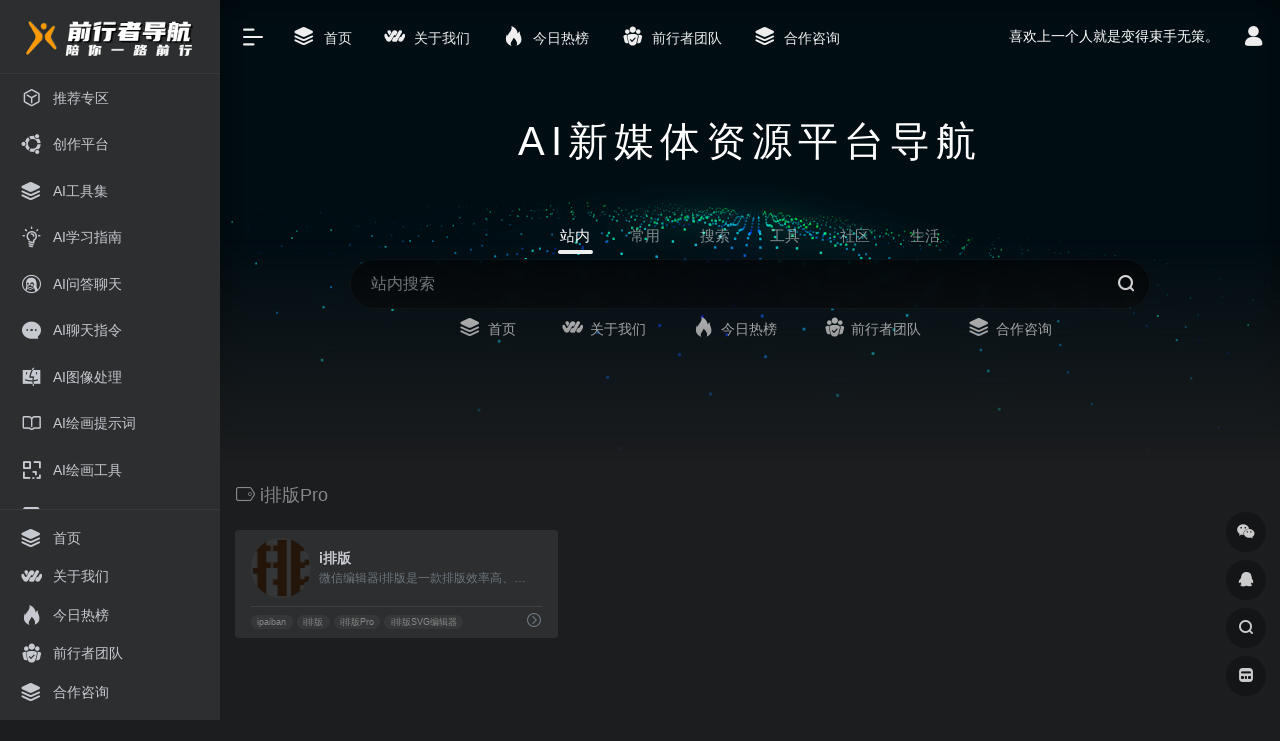

--- FILE ---
content_type: text/html; charset=UTF-8
request_url: https://qxztd886.cn/sitetag/i%E6%8E%92%E7%89%88pro
body_size: 13323
content:
<!DOCTYPE html>
<html lang="zh-Hans" class="io-black-mode">
<head> 
<meta charset="UTF-8">
<meta name="renderer" content="webkit"/>
<meta name="force-rendering" content="webkit"/>
<meta http-equiv="X-UA-Compatible" content="IE=edge, chrome=1">
<meta name="viewport" content="width=device-width, initial-scale=1.0, minimum-scale=1.0, maximum-scale=1.0, user-scalable=no">
<title>i排版Pro | 前行者导航</title>
<meta name="theme-color" content="#2C2E2F" />
<meta name="keywords" content="i排版Pro,前行者导航" />
<meta name="description" content="专注AI新媒体资源平台导航，让AI新媒体从业者不再孤单，前行的路上有我相伴！收录了500+AI新媒体人AI工具集，创作平台、无版权图库视频音频库、裂变增长、社群运营、数据分析、AI作图工具，AI写作工具等，立志做最懂你的导航网站！" />
<meta property="og:type" content="article">
<meta property="og:url" content="https://qxztd886.cn/sitetag/i%e6%8e%92%e7%89%88pro"/> 
<meta property="og:title" content="i排版Pro | 前行者导航">
<meta property="og:description" content="专注AI新媒体资源平台导航，让AI新媒体从业者不再孤单，前行的路上有我相伴！收录了500+AI新媒体人AI工具集，创作平台、无版权图库视频音频库、裂变增长、社群运营、数据分析、AI作图工具，AI写作工具等，立志做最懂你的导航网站！">
<meta property="og:image" content="https://qxztd886.cn/wp-content/uploads/2023/05/logo-2.png">
<meta property="og:site_name" content="前行者导航">
<link rel="shortcut icon" href="https://qxztd886.cn/wp-content/themes/onenav/images/favicon.png">
<link rel="apple-touch-icon" href="https://qxztd886.cn/wp-content/uploads/2022/11/logo148.png">
<!--[if IE]><script src="https://qxztd886.cn/wp-content/themes/onenav/js/html5.min.js"></script><![endif]-->
<meta name='robots' content='max-image-preview:large' />
	<style>img:is([sizes="auto" i], [sizes^="auto," i]) { contain-intrinsic-size: 3000px 1500px }</style>
	<link rel='dns-prefetch' href='//at.alicdn.com' />
<style id='classic-theme-styles-inline-css' type='text/css'>
/*! This file is auto-generated */
.wp-block-button__link{color:#fff;background-color:#32373c;border-radius:9999px;box-shadow:none;text-decoration:none;padding:calc(.667em + 2px) calc(1.333em + 2px);font-size:1.125em}.wp-block-file__button{background:#32373c;color:#fff;text-decoration:none}
</style>
<link rel='stylesheet' id='iconfont-css' href='https://qxztd886.cn/wp-content/themes/onenav/css/iconfont.css?ver=4.0510' type='text/css' media='all' />
<link rel='stylesheet' id='iconfont-io-1-css' href='//at.alicdn.com/t/font_1620678_18rbnd2homc.css' type='text/css' media='all' />
<link rel='stylesheet' id='bootstrap-css' href='https://qxztd886.cn/wp-content/themes/onenav/css/bootstrap.min.css?ver=4.0510' type='text/css' media='all' />
<link rel='stylesheet' id='style-css' href='https://qxztd886.cn/wp-content/themes/onenav/css/style.min.css?ver=4.0510' type='text/css' media='all' />
<script type="text/javascript" src="https://qxztd886.cn/wp-content/themes/onenav/js/jquery.min.js?ver=4.0510" id="jquery-js"></script>
<script type="text/javascript" id="jquery-js-after">
/* <![CDATA[ */
/* <![CDATA[ */ 
        function loadFunc(func) {if (document.all){window.attachEvent("onload",func);}else{window.addEventListener("load",func,false);}}   
        /* ]]]]><![CDATA[> */
/* ]]> */
</script>
<style>.customize-width{max-width:1900px}.sidebar-nav{width:220px}@media (min-width: 768px){.main-content{margin-left:220px;}.main-content .page-header{left:220px;}}</style><link rel="icon" href="https://qxztd886.cn/wp-content/uploads/2022/11/cropped-logo148-32x32.png" sizes="32x32" />
<link rel="icon" href="https://qxztd886.cn/wp-content/uploads/2022/11/cropped-logo148-192x192.png" sizes="192x192" />
<link rel="apple-touch-icon" href="https://qxztd886.cn/wp-content/uploads/2022/11/cropped-logo148-180x180.png" />
<meta name="msapplication-TileImage" content="https://qxztd886.cn/wp-content/uploads/2022/11/cropped-logo148-270x270.png" />
<!-- 自定义代码 -->
<!-- end 自定义代码 -->
</head> 
<body class="archive tax-sitetag term-ipro term-703 wp-theme-onenav sidebar_no">
<div id="loading"><style> 
.loader{position:absolute;top:50%;margin-left:-50px;left:50%;animation:speeder 0.4s linear infinite}
.loader-text{position:absolute;text-transform:uppercase;left:50%;top:53%;margin-left:-20px}
.loader>span{height:5px;width:35px;background:#000;position:absolute;top:-19px;left:60px;border-radius:2px 10px 1px 0}
.base span{position:absolute;width:0;height:0;border-top:6px solid transparent;border-right:100px solid #000;border-bottom:6px solid transparent}
.base span:before{content:"";height:22px;width:22px;border-radius:50%;background:#000;position:absolute;right:-110px;top:-16px}
.base span:after{content:"";position:absolute;width:0;height:0;border-top:0 solid transparent;border-right:55px solid #000;border-bottom:16px solid transparent;top:-16px;right:-98px}
.face{position:absolute;height:12px;width:20px;background:#000;border-radius:20px 20px 0 0;transform:rotate(-40deg);right:-125px;top:-15px}
.face:after{content:"";height:12px;width:12px;background:#000;right:4px;top:7px;position:absolute;transform:rotate(40deg);transform-origin:50% 50%;border-radius:0 0 0 2px}
.loader>span>span{width:30px;height:1px;background:#000;position:absolute;animation:fazer1 0.2s linear infinite}
.loader>span>span:nth-child(2){top:3px;animation:fazer2 0.4s linear infinite}
.loader>span>span:nth-child(3){top:1px;animation:fazer3 0.4s linear infinite;animation-delay:-1s}
.loader>span>span:nth-child(4){top:4px;animation:fazer4 1s linear infinite;animation-delay:-1s}
@keyframes fazer1{0%{left:0}
100%{left:-80px;opacity:0}
}@keyframes fazer2{0%{left:0}
100%{left:-100px;opacity:0}
}@keyframes fazer3{0%{left:0}
100%{left:-50px;opacity:0}
}@keyframes fazer4{0%{left:0}
100%{left:-150px;opacity:0}
}@keyframes speeder{0%{transform:translate(2px,1px) rotate(0deg)}
10%{transform:translate(-1px,-3px) rotate(-1deg)}
20%{transform:translate(-2px,0px) rotate(1deg)}
30%{transform:translate(1px,2px) rotate(0deg)}
40%{transform:translate(1px,-1px) rotate(1deg)}
50%{transform:translate(-1px,3px) rotate(-1deg)}
60%{transform:translate(-1px,1px) rotate(0deg)}
70%{transform:translate(3px,1px) rotate(-1deg)}
80%{transform:translate(-2px,-1px) rotate(1deg)}
90%{transform:translate(2px,1px) rotate(0deg)}
100%{transform:translate(1px,-2px) rotate(-1deg)}
}.longfazers{position:absolute;width:100%;height:100%}
.longfazers span{position:absolute;height:2px;width:20%;background:#000}
.longfazers span:nth-child(1){top:20%;animation:lf 0.6s linear infinite;animation-delay:-5s}
.longfazers span:nth-child(2){top:40%;animation:lf2 0.8s linear infinite;animation-delay:-1s}
.longfazers span:nth-child(3){top:60%;animation:lf3 0.6s linear infinite}
.longfazers span:nth-child(4){top:80%;animation:lf4 0.5s linear infinite;animation-delay:-3s}
@keyframes lf{0%{left:200%}
100%{left:-200%;opacity:0}
}@keyframes lf2{0%{left:200%}
100%{left:-200%;opacity:0}
}@keyframes lf3{0%{left:200%}
100%{left:-100%;opacity:0}
}@keyframes lf4{0%{left:200%}
100%{left:-100%;opacity:0}
}
.io-black-mode .loader>span{background:#f1404b}
.io-black-mode .base span{border-right-color:#f1404b}
.io-black-mode .base span:before{background:#f1404b}
.io-black-mode .base span:after{border-right-color:#f1404b}
.io-black-mode .face{background:#f1404b}
.io-black-mode .face:after{background:#f1404b}
.io-black-mode .loader>span>span{background:#f1404b}
.io-black-mode .longfazers span{background:#f1404b}
</style>
<div class='loader'>
  <span>
    <span></span>
    <span></span>
    <span></span>
    <span></span>
  </span>
  <div class='base'>
    <span></span>
    <div class='face'></div>
  </div>
</div>
<div class='longfazers'>
  <span></span>
  <span></span>
  <span></span>
  <span></span>
</div>
<p class="loader-text">LOADING</p>
</div>        <div id="sidebar" class="sticky sidebar-nav fade">
            <div class="modal-dialog h-100  sidebar-nav-inner">
                <div class="sidebar-logo border-bottom border-color">
                    <!-- logo -->
                    <div class="logo overflow-hidden">
                                                <a href="https://qxztd886.cn" class="logo-expanded">
                            <img src="https://qxztd886.cn/wp-content/uploads/2023/05/logo-1.png" height="40" class="d-none" alt="前行者导航">
                            <img src="https://qxztd886.cn/wp-content/uploads/2023/05/logo-2.png" height="40"  alt="前行者导航">
                        </a>
                        <a href="https://qxztd886.cn" class="logo-collapsed">
                            <img src="https://qxztd886.cn/wp-content/uploads/2022/11/logo148.png" height="40" class="d-none" alt="前行者导航">
                            <img src="https://qxztd886.cn/wp-content/uploads/2022/11/logo148.png" height="40"  alt="前行者导航">
                        </a>
                    </div>
                    <!-- logo end -->
                </div>
                <div class="sidebar-menu flex-fill">
                    <div class="sidebar-scroll" >
                        <div class="sidebar-menu-inner">
                            <ul> 
                                                                                                        <li class="sidebar-item">
                                            <a href="https://qxztd886.cn/#term-41" class="">
                                                <i class="iconfont icon-app icon-fw icon-lg"></i>
                                                <span>推荐专区</span>
                                            </a>
                                        </li> 
                                                                            <li class="sidebar-item">
                                            <a href="https://qxztd886.cn/#term-214" class="">
                                                <i class="iconfont icon-ubuntu icon-fw icon-lg"></i>
                                                <span>创作平台</span>
                                            </a>
                                        </li> 
                                                                            <li class="sidebar-item">
                                            <a href="https://qxztd886.cn/#term-43" class="">
                                                <i class="iconfont icon-category icon-fw icon-lg"></i>
                                                <span>AI工具集</span>
                                            </a>
                                        </li> 
                                                                            <li class="sidebar-item">
                                            <a href="https://qxztd886.cn/#term-2037" class="">
                                                <i class="io io-linggan icon-fw icon-lg"></i>
                                                <span>AI学习指南</span>
                                            </a>
                                        </li> 
                                                                            <li class="sidebar-item">
                                            <a href="https://qxztd886.cn/#term-45" class="">
                                                <i class="iconfont icon-linux icon-fw icon-lg"></i>
                                                <span>AI问答聊天</span>
                                            </a>
                                        </li> 
                                                                            <li class="sidebar-item">
                                            <a href="https://qxztd886.cn/#term-2036" class="">
                                                <i class="iconfont icon-comment icon-fw icon-lg"></i>
                                                <span>AI聊天指令</span>
                                            </a>
                                        </li> 
                                                                            <li class="sidebar-item">
                                            <a href="https://qxztd886.cn/#term-2040" class="">
                                                <i class="iconfont icon-mac icon-fw icon-lg"></i>
                                                <span>AI图像处理</span>
                                            </a>
                                        </li> 
                                                                            <li class="sidebar-item">
                                            <a href="https://qxztd886.cn/#term-2038" class="">
                                                <i class="iconfont icon-book icon-fw icon-lg"></i>
                                                <span>AI绘画提示词</span>
                                            </a>
                                        </li> 
                                                                            <li class="sidebar-item">
                                            <a href="https://qxztd886.cn/#term-44" class="">
                                                <i class="iconfont icon-qr icon-fw icon-lg"></i>
                                                <span>AI绘画工具</span>
                                            </a>
                                        </li> 
                                                                            <li class="sidebar-item">
                                            <a href="https://qxztd886.cn/#term-46" class="">
                                                <i class="io io-tijiao1 icon-fw icon-lg"></i>
                                                <span>AI智能写作</span>
                                            </a>
                                        </li> 
                                                                            <li class="sidebar-item">
                                            <a href="https://qxztd886.cn/#term-389" class="">
                                                <i class="iconfont icon-down icon-fw icon-lg"></i>
                                                <span>解析下载</span>
                                            </a>
                                        </li> 
                                                                            <li class="sidebar-item">
                                            <a href="https://qxztd886.cn/#term-384" class="">
                                                <i class="iconfont icon-key-circle icon-fw icon-lg"></i>
                                                <span>制作生成</span>
                                            </a>
                                        </li> 
                                                                            <li class="sidebar-item">
                                            <a href="https://qxztd886.cn/#term-388" class="">
                                                <i class="iconfont icon-smiley-circle icon-fw icon-lg"></i>
                                                <span>娱乐工具</span>
                                            </a>
                                        </li> 
                                                                            <li class="sidebar-item">
                                            <a href="https://qxztd886.cn/#term-378" class="">
                                                <i class="iconfont icon-nothing icon-fw icon-lg"></i>
                                                <span>图片工具</span>
                                            </a>
                                        </li> 
                                                                            <li class="sidebar-item">
                                            <a href="https://qxztd886.cn/#term-391" class="">
                                                <i class="iconfont icon-book-mark-line icon-fw icon-lg"></i>
                                                <span>工具合集</span>
                                            </a>
                                        </li> 
                                                                            <li class="sidebar-item">
                                            <a href="https://qxztd886.cn/#term-382" class="">
                                                <i class="iconfont icon-category icon-fw icon-lg"></i>
                                                <span>文字工具</span>
                                            </a>
                                        </li> 
                                                                            <li class="sidebar-item">
                                            <a href="https://qxztd886.cn/#term-385" class="">
                                                <i class="iconfont icon-modify icon-fw icon-lg"></i>
                                                <span>设计工具</span>
                                            </a>
                                        </li> 
                                                                            <li class="sidebar-item">
                                            <a href="https://qxztd886.cn/#term-390" class="">
                                                <i class="iconfont icon-collection-line icon-fw icon-lg"></i>
                                                <span>其他工具</span>
                                            </a>
                                        </li> 
                                                                            <li class="sidebar-item">
                                            <a href="https://qxztd886.cn/#term-383" class="">
                                                <i class="iconfont icon-qr icon-fw icon-lg"></i>
                                                <span>查询检测</span>
                                            </a>
                                        </li> 
                                                                            <li class="sidebar-item">
                                            <a href="https://qxztd886.cn/#term-386" class="">
                                                <i class="iconfont icon-nothing1 icon-fw icon-lg"></i>
                                                <span>编程开发</span>
                                            </a>
                                        </li> 
                                                                            <li class="sidebar-item">
                                            <a href="https://qxztd886.cn/#term-379" class="">
                                                <i class="iconfont icon-bulletin icon-fw icon-lg"></i>
                                                <span>视频音频</span>
                                            </a>
                                        </li> 
                                                                            <li class="sidebar-item">
                                            <a href="https://qxztd886.cn/#term-381" class="">
                                                <i class="iconfont icon-related icon-fw icon-lg"></i>
                                                <span>转化格式</span>
                                            </a>
                                        </li> 
                                                                            <li class="sidebar-item">
                                            <a href="https://qxztd886.cn/#term-377" class="">
                                                <i class="iconfont icon-app-store-fill-b icon-fw icon-lg"></i>
                                                <span>在线工具</span>
                                            </a>
                                        </li> 
                                                                            <li class="sidebar-item">
                                            <a href="https://qxztd886.cn/#term-392" class="">
                                                <i class="io io-links icon-fw icon-lg"></i>
                                                <span>运营专区</span>
                                            </a>
                                        </li> 
                                                                            <li class="sidebar-item">
                                            <a href="https://qxztd886.cn/#term-394" class="">
                                                <i class="iconfont icon-publish icon-fw icon-lg"></i>
                                                <span>创作排版</span>
                                            </a>
                                        </li> 
                                                                            <li class="sidebar-item">
                                            <a href="https://qxztd886.cn/#term-402" class="">
                                                <i class="iconfont icon-huabanfuben icon-fw icon-lg"></i>
                                                <span>变现赚钱</span>
                                            </a>
                                        </li> 
                                                                            <li class="sidebar-item">
                                            <a href="https://qxztd886.cn/#term-395" class="">
                                                <i class="iconfont icon-category icon-fw icon-lg"></i>
                                                <span>数据分析</span>
                                            </a>
                                        </li> 
                                                                            <li class="sidebar-item">
                                            <a href="https://qxztd886.cn/#term-396" class="">
                                                <i class="iconfont icon-category icon-fw icon-lg"></i>
                                                <span>文案写作</span>
                                            </a>
                                        </li> 
                                                                            <li class="sidebar-item">
                                            <a href="https://qxztd886.cn/#term-400" class="">
                                                <i class="iconfont icon-phone icon-fw icon-lg"></i>
                                                <span>新媒工具</span>
                                            </a>
                                        </li> 
                                                                            <li class="sidebar-item">
                                            <a href="https://qxztd886.cn/#term-399" class="">
                                                <i class="iconfont icon-baidu icon-fw icon-lg"></i>
                                                <span>流量采买</span>
                                            </a>
                                        </li> 
                                                                            <li class="sidebar-item">
                                            <a href="https://qxztd886.cn/#term-393" class="">
                                                <i class="iconfont icon-weibo icon-fw icon-lg"></i>
                                                <span>热点排行</span>
                                            </a>
                                        </li> 
                                                                            <li class="sidebar-item">
                                            <a href="https://qxztd886.cn/#term-397" class="">
                                                <i class="iconfont icon-business icon-fw icon-lg"></i>
                                                <span>用户运营</span>
                                            </a>
                                        </li> 
                                                                            <li class="sidebar-item">
                                            <a href="https://qxztd886.cn/#term-403" class="">
                                                <i class="iconfont icon-ad-copy icon-fw icon-lg"></i>
                                                <span>研究报告</span>
                                            </a>
                                        </li> 
                                                                            <li class="sidebar-item">
                                            <a href="https://qxztd886.cn/#term-398" class="">
                                                <i class="iconfont icon-chart-pc icon-fw icon-lg"></i>
                                                <span>营销推广</span>
                                            </a>
                                        </li> 
                                                                            <li class="sidebar-item">
                                            <a href="https://qxztd886.cn/#term-401" class="">
                                                <i class="iconfont icon-comment icon-fw icon-lg"></i>
                                                <span>问卷表单</span>
                                            </a>
                                        </li> 
                                                                            <li class="sidebar-item">
                                            <a href="https://qxztd886.cn/#term-2041" class="">
                                                <i class="iconfont icon-category icon-fw icon-lg"></i>
                                                <span>素材网站</span>
                                            </a>
                                        </li> 
                                                                            <li class="sidebar-item">
                                            <a href="https://qxztd886.cn/#term-2042" class="">
                                                <i class="iconfont icon-modify icon-fw icon-lg"></i>
                                                <span>文案素材</span>
                                            </a>
                                        </li> 
                                                                            <li class="sidebar-item">
                                            <a href="https://qxztd886.cn/#term-2044" class="">
                                                <i class="iconfont icon-minipanel icon-fw icon-lg"></i>
                                                <span>视频素材</span>
                                            </a>
                                        </li> 
                                                                            <li class="sidebar-item">
                                            <a href="https://qxztd886.cn/#term-2195" class="">
                                                <i class="iconfont icon-tags icon-fw icon-lg"></i>
                                                <span>图片素材</span>
                                            </a>
                                        </li> 
                                                                            <li class="sidebar-item">
                                            <a href="https://qxztd886.cn/#term-2045" class="">
                                                <i class="iconfont icon-qqzone icon-fw icon-lg"></i>
                                                <span>电影台词网站</span>
                                            </a>
                                        </li> 
                                                                            <li class="sidebar-item">
                                            <a href="https://qxztd886.cn/#term-2043" class="">
                                                <i class="iconfont icon-bulletin icon-fw icon-lg"></i>
                                                <span>音频音乐素材</span>
                                            </a>
                                        </li> 
                                     
                            </ul>
                        </div>
                    </div>
                </div>
                <div class="border-top py-2 border-color">
                    <div class="flex-bottom">
                        <ul> 
                            <li id="menu-item-1775" class="menu-item menu-item-type-custom menu-item-object-custom menu-item-home menu-item-1775 sidebar-item"><a href="https://qxztd886.cn/">
        <i class="iconfont icon-category icon-fw icon-lg"></i>
                <span>首页</span></a></li>
<li id="menu-item-1771" class="menu-item menu-item-type-post_type menu-item-object-page menu-item-1771 sidebar-item"><a href="https://qxztd886.cn/gywm">
        <i class="io io-iowen icon-fw icon-lg"></i>
                <span>关于我们</span></a></li>
<li id="menu-item-1773" class="menu-item menu-item-type-custom menu-item-object-custom menu-item-1773 sidebar-item"><a href="https://qxztd886.cn/hotnews/">
        <i class="iconfont icon-hot icon-fw icon-lg"></i>
                <span>今日热榜</span></a></li>
<li id="menu-item-1772" class="menu-item menu-item-type-custom menu-item-object-custom menu-item-1772 sidebar-item"><a href="https://lx886.cn/">
        <i class="io io-tuandui icon-fw icon-lg"></i>
                <span>前行者团队</span></a></li>
<li id="menu-item-1774" class="menu-item menu-item-type-post_type menu-item-object-page menu-item-1774 sidebar-item"><a href="https://qxztd886.cn/gghz">
        <i class="iconfont icon-category icon-fw icon-lg"></i>
                <span>合作咨询</span></a></li>
 
                        </ul>
                    </div>
                </div>
            </div>
        </div>
        <div class="main-content flex-fill">    <div class="big-header-banner header-nav">
        <div id="header" class="page-header sticky">
            <div class="navbar navbar-expand-md">
                <div class="container-fluid p-0 position-relative">
                    <div class="position-absolute w-100 text-center">
                        <a href="https://qxztd886.cn" class="navbar-brand d-md-none m-0" title="前行者导航">
                            <img src="https://qxztd886.cn/wp-content/uploads/2023/05/logo-1.png" class="logo-light" alt="前行者导航" height="30">
                            <img src="https://qxztd886.cn/wp-content/uploads/2023/05/logo-2.png" class="logo-dark d-none" alt="前行者导航" height="30">
                        </a>
                    </div>
                    <div class="nav-item d-md-none mobile-menu py-2 position-relative"><a href="javascript:" id="sidebar-switch" data-toggle="modal" data-target="#sidebar"><i class="iconfont icon-classification icon-lg"></i></a></div>                    <div class="collapse navbar-collapse order-2 order-md-1">
                        <div class="header-mini-btn">
                            <label>
                                <input id="mini-button" type="checkbox" checked="checked">
                                <svg viewBox="0 0 100 100" xmlns="http://www.w3.org/2000/svg"> 
                                    <path class="line--1" d="M0 40h62c18 0 18-20-17 5L31 55"></path>
                                    <path class="line--2" d="M0 50h80"></path>
                                    <path class="line--3" d="M0 60h62c18 0 18 20-17-5L31 45"></path>
                                </svg>
                            </label>
                        
                        </div>
                                                <!-- 天气 -->
                        <div class="weather">
                            <div id="he-plugin-simple" style="display: contents;"></div>
                            <script>WIDGET = {CONFIG: {"modules": "12034","background": "5","tmpColor": "888","tmpSize": "14","cityColor": "888","citySize": "14","aqiSize": "14","weatherIconSize": "24","alertIconSize": "18","padding": "10px 10px 10px 10px","shadow": "1","language": "auto","fixed": "false","vertical": "middle","horizontal": "left","key": "a922adf8928b4ac1ae7a31ae7375e191"}}</script>
                            <script>
                            loadFunc(function() {
                                let script = document.createElement("script");
                                script.setAttribute("async", "");
                                script.src = "//widget.qweather.net/simple/static/js/he-simple-common.js?v=2.0";
                                document.body.appendChild(script);
                            });
                            </script>
                        </div>
                        <!-- 天气 end -->
                                                <ul class="navbar-nav navbar-top site-menu mr-4">
                            <li id="menu-item-1775" class="menu-item menu-item-type-custom menu-item-object-custom menu-item-home menu-item-1775 sidebar-item"><a href="https://qxztd886.cn/">
        <i class="iconfont icon-category icon-fw icon-lg"></i>
                <span>首页</span></a></li>
<li id="menu-item-1771" class="menu-item menu-item-type-post_type menu-item-object-page menu-item-1771 sidebar-item"><a href="https://qxztd886.cn/gywm">
        <i class="io io-iowen icon-fw icon-lg"></i>
                <span>关于我们</span></a></li>
<li id="menu-item-1773" class="menu-item menu-item-type-custom menu-item-object-custom menu-item-1773 sidebar-item"><a href="https://qxztd886.cn/hotnews/">
        <i class="iconfont icon-hot icon-fw icon-lg"></i>
                <span>今日热榜</span></a></li>
<li id="menu-item-1772" class="menu-item menu-item-type-custom menu-item-object-custom menu-item-1772 sidebar-item"><a href="https://lx886.cn/">
        <i class="io io-tuandui icon-fw icon-lg"></i>
                <span>前行者团队</span></a></li>
<li id="menu-item-1774" class="menu-item menu-item-type-post_type menu-item-object-page menu-item-1774 sidebar-item"><a href="https://qxztd886.cn/gghz">
        <i class="iconfont icon-category icon-fw icon-lg"></i>
                <span>合作咨询</span></a></li>
 
                        </ul>
                    </div>
                    <ul class="nav navbar-menu text-xs order-1 order-md-2 position-relative">
                                                <!-- 一言 -->
                        <li class="nav-item mr-3 mr-lg-0 d-none d-lg-block">
                            <div class="text-sm overflowClip_1">
                                <script src="//v1.hitokoto.cn/?encode=js&select=%23hitokoto" defer></script>
<span id="hitokoto"></span>                            </div>
                        </li>
                        <!-- 一言 end -->
                                                                            <li class="nav-login ml-3 ml-md-4">
                                <a href="https://qxztd886.cn/login/?redirect_to=https://qxztd886.cn/sitetag/i%E6%8E%92%E7%89%88pro" title="登录"><i class="iconfont icon-user icon-lg"></i></a>
                            </li>
                                                                                            </ul>
                </div>
            </div>
        </div>
        <div class="placeholder"></div>
            </div>
<div class="header-big  bg-gradual canvas-fx mb-4" ><iframe class="canvas-bg" scrolling="no" sandbox="allow-scripts allow-same-origin" src="https://qxztd886.cn/wp-content/themes/onenav/fx/io-fx15.html"></iframe> 
<div class="s-search">
<div id="search" class="s-search mx-auto">
        <div class="big-title text-center mb-3 mb-md-5 mt-2">
        <h2 class="h1" style="letter-spacing: 6px;">AI新媒体资源平台导航</h2>
    </div>
        <div id="search-list-menu" class="">
        <div class="s-type text-center">
            <div class="s-type-list big tab-auto-scrollbar overflow-x-auto">
                <div class="anchor" style="position: absolute; left: 50%; opacity: 0;"></div>
                <label for="type-big-zhannei" class="active" data-page="home" data-id="group-z"><span>站内</span></label><label for="type-baidu"  data-page="home" data-id="group-a"><span>常用</span></label><label for="type-baidu1"  data-page="home" data-id="group-b"><span>搜索</span></label><label for="type-br"  data-page="home" data-id="group-c"><span>工具</span></label><label for="type-zhihu"  data-page="home" data-id="group-d"><span>社区</span></label><label for="type-taobao1"  data-page="home" data-id="group-e"><span>生活</span></label>            </div>
        </div>
    </div>
    <form action="https://qxztd886.cn?s=" method="get" target="_blank" class="super-search-fm">
        <input type="text" id="search-text" class="form-control smart-tips search-key" zhannei="" placeholder="输入关键字搜索" style="outline:0" autocomplete="off" data-status="true">
        <button type="submit" id="btn_search"><i class="iconfont icon-search"></i></button>
    </form> 
    <div id="search-list" class="hide-type-list">
                    <div class="search-group justify-content-center group-z s-current">
                <ul class="search-type tab-auto-scrollbar overflow-x-auto">
                    <li ><input checked="checked" hidden="" type="radio" name="type" data-page="home" id="type-big-zhannei" value="https://qxztd886.cn/?post_type=sites&amp;s=" data-placeholder="站内搜索"></li>
                    <li id="menu-item-1775" class="menu-item menu-item-type-custom menu-item-object-custom menu-item-home menu-item-1775 sidebar-item"><a href="https://qxztd886.cn/">
        <i class="iconfont icon-category icon-fw icon-lg"></i>
                <span>首页</span></a></li>
<li id="menu-item-1771" class="menu-item menu-item-type-post_type menu-item-object-page menu-item-1771 sidebar-item"><a href="https://qxztd886.cn/gywm">
        <i class="io io-iowen icon-fw icon-lg"></i>
                <span>关于我们</span></a></li>
<li id="menu-item-1773" class="menu-item menu-item-type-custom menu-item-object-custom menu-item-1773 sidebar-item"><a href="https://qxztd886.cn/hotnews/">
        <i class="iconfont icon-hot icon-fw icon-lg"></i>
                <span>今日热榜</span></a></li>
<li id="menu-item-1772" class="menu-item menu-item-type-custom menu-item-object-custom menu-item-1772 sidebar-item"><a href="https://lx886.cn/">
        <i class="io io-tuandui icon-fw icon-lg"></i>
                <span>前行者团队</span></a></li>
<li id="menu-item-1774" class="menu-item menu-item-type-post_type menu-item-object-page menu-item-1774 sidebar-item"><a href="https://qxztd886.cn/gghz">
        <i class="iconfont icon-category icon-fw icon-lg"></i>
                <span>合作咨询</span></a></li>
                </ul>
            </div>
                    <div class="search-group justify-content-center group-a "><ul class="search-type tab-auto-scrollbar overflow-x-auto"><li><input hidden type="radio" name="type" data-page="home" id="type-baidu" value="https://www.baidu.com/s?wd=%s%" data-placeholder="百度一下"><label for="type-baidu"><span class="text-muted">百度</span></label></li><li><input hidden type="radio" name="type" data-page="home" id="type-google" value="https://www.google.com/search?q=%s%" data-placeholder="谷歌两下"><label for="type-google"><span class="text-muted">Google</span></label></li><li><input hidden type="radio" name="type" data-page="home" id="type-zhannei" value="https://qxztd886.cn/?post_type=sites&s=%s%" data-placeholder="站内搜索"><label for="type-zhannei"><span class="text-muted">站内</span></label></li><li><input hidden type="radio" name="type" data-page="home" id="type-taobao" value="https://s.taobao.com/search?q=%s%" data-placeholder="淘宝"><label for="type-taobao"><span class="text-muted">淘宝</span></label></li><li><input hidden type="radio" name="type" data-page="home" id="type-bing" value="https://cn.bing.com/search?q=%s%" data-placeholder="微软Bing搜索"><label for="type-bing"><span class="text-muted">Bing</span></label></li></ul></div><div class="search-group justify-content-center group-b "><ul class="search-type tab-auto-scrollbar overflow-x-auto"><li><input hidden type="radio" name="type" data-page="home" id="type-baidu1" value="https://www.baidu.com/s?wd=%s%" data-placeholder="百度一下"><label for="type-baidu1"><span class="text-muted">百度</span></label></li><li><input hidden type="radio" name="type" data-page="home" id="type-google1" value="https://www.google.com/search?q=%s%" data-placeholder="谷歌两下"><label for="type-google1"><span class="text-muted">Google</span></label></li><li><input hidden type="radio" name="type" data-page="home" id="type-360" value="https://www.so.com/s?q=%s%" data-placeholder="360好搜"><label for="type-360"><span class="text-muted">360</span></label></li><li><input hidden type="radio" name="type" data-page="home" id="type-sogo" value="https://www.sogou.com/web?query=%s%" data-placeholder="搜狗搜索"><label for="type-sogo"><span class="text-muted">搜狗</span></label></li><li><input hidden type="radio" name="type" data-page="home" id="type-bing1" value="https://cn.bing.com/search?q=%s%" data-placeholder="微软Bing搜索"><label for="type-bing1"><span class="text-muted">Bing</span></label></li><li><input hidden type="radio" name="type" data-page="home" id="type-sm" value="https://yz.m.sm.cn/s?q=%s%" data-placeholder="UC移动端搜索"><label for="type-sm"><span class="text-muted">神马</span></label></li></ul></div><div class="search-group justify-content-center group-c "><ul class="search-type tab-auto-scrollbar overflow-x-auto"><li><input hidden type="radio" name="type" data-page="home" id="type-br" value="https://seo.5118.com/%s%?t=ydm" data-placeholder="请输入网址(不带https://)"><label for="type-br"><span class="text-muted">权重查询</span></label></li><li><input hidden type="radio" name="type" data-page="home" id="type-links" value="https://ahrefs.5118.com/%s%?t=ydm" data-placeholder="请输入网址(不带https://)"><label for="type-links"><span class="text-muted">友链检测</span></label></li><li><input hidden type="radio" name="type" data-page="home" id="type-icp" value="https://icp.5118.com/domain/%s%?t=ydm" data-placeholder="请输入网址(不带https://)"><label for="type-icp"><span class="text-muted">备案查询</span></label></li><li><input hidden type="radio" name="type" data-page="home" id="type-seo" value="https://seo.5118.com/%s%?t=ydm" data-placeholder="请输入网址(不带https://)"><label for="type-seo"><span class="text-muted">SEO查询</span></label></li><li><input hidden type="radio" name="type" data-page="home" id="type-ciku" value="https://www.5118.com/seo/newrelated/%s%?t=ydm" data-placeholder="请输入关键词"><label for="type-ciku"><span class="text-muted">关键词挖掘</span></label></li><li><input hidden type="radio" name="type" data-page="home" id="type-51key" value="https://so.5118.com/all/%s%?t=ydm" data-placeholder="请输入关键词"><label for="type-51key"><span class="text-muted">素材搜索</span></label></li><li><input hidden type="radio" name="type" data-page="home" id="type-51kt" value="https://www.kt1.com/wordfrequency/yuliao/%s%?t=ydm" data-placeholder="请输入关键词"><label for="type-51kt"><span class="text-muted">大数据词云</span></label></li></ul></div><div class="search-group justify-content-center group-d "><ul class="search-type tab-auto-scrollbar overflow-x-auto"><li><input hidden type="radio" name="type" data-page="home" id="type-zhihu" value="https://www.zhihu.com/search?type=content&q=%s%" data-placeholder="知乎"><label for="type-zhihu"><span class="text-muted">知乎</span></label></li><li><input hidden type="radio" name="type" data-page="home" id="type-wechat" value="https://weixin.sogou.com/weixin?type=2&query=%s%" data-placeholder="微信"><label for="type-wechat"><span class="text-muted">微信</span></label></li><li><input hidden type="radio" name="type" data-page="home" id="type-weibo" value="https://s.weibo.com/weibo/%s%" data-placeholder="微博"><label for="type-weibo"><span class="text-muted">微博</span></label></li><li><input hidden type="radio" name="type" data-page="home" id="type-douban" value="https://www.douban.com/search?q=%s%" data-placeholder="豆瓣"><label for="type-douban"><span class="text-muted">豆瓣</span></label></li><li><input hidden type="radio" name="type" data-page="home" id="type-why" value="https://ask.seowhy.com/search/?q=%s%" data-placeholder="SEO问答社区"><label for="type-why"><span class="text-muted">搜外问答</span></label></li></ul></div><div class="search-group justify-content-center group-e "><ul class="search-type tab-auto-scrollbar overflow-x-auto"><li><input hidden type="radio" name="type" data-page="home" id="type-taobao1" value="https://s.taobao.com/search?q=%s%" data-placeholder="淘宝"><label for="type-taobao1"><span class="text-muted">淘宝</span></label></li><li><input hidden type="radio" name="type" data-page="home" id="type-jd" value="https://search.jd.com/Search?keyword=%s%" data-placeholder="京东"><label for="type-jd"><span class="text-muted">京东</span></label></li><li><input hidden type="radio" name="type" data-page="home" id="type-xiachufang" value="https://www.xiachufang.com/search/?keyword=%s%" data-placeholder="下厨房"><label for="type-xiachufang"><span class="text-muted">下厨房</span></label></li><li><input hidden type="radio" name="type" data-page="home" id="type-xiangha" value="https://www.xiangha.com/so/?q=caipu&s=%s%" data-placeholder="香哈菜谱"><label for="type-xiangha"><span class="text-muted">香哈菜谱</span></label></li><li><input hidden type="radio" name="type" data-page="home" id="type-12306" value="https://www.12306.cn/?%s%" data-placeholder="12306"><label for="type-12306"><span class="text-muted">12306</span></label></li><li><input hidden type="radio" name="type" data-page="home" id="type-kd100" value="https://www.kuaidi100.com/?%s%" data-placeholder="快递100"><label for="type-kd100"><span class="text-muted">快递100</span></label></li><li><input hidden type="radio" name="type" data-page="home" id="type-qunar" value="https://www.qunar.com/?%s%" data-placeholder="去哪儿"><label for="type-qunar"><span class="text-muted">去哪儿</span></label></li></ul></div>    </div>
    <div class="card search-smart-tips" style="display: none">
        <ul></ul>
    </div>
</div>
</div>
</div>      <div id="content" class="container container-lg">
        <div class="content-wrap">
            <div class="content-layout">
                <h4 class="text-gray text-lg mb-4">
                    <i class="site-tag iconfont icon-tag icon-lg mr-1" id="i排版Pro"></i>i排版Pro                </h4>
                <div class="row">  
                                                <div class="url-card col-sm-6 col-md-4 col-lg-6 col-xl-4  ">
                            
        <div class="url-body max ">    
            <a href="https://qxztd886.cn/sites/948.html" target="_blank"  data-id="948" data-url="http://ipaiban.com" class="card  mb-4 site-948" data-toggle="tooltip" data-placement="bottom"  title="微信编辑器i排版是一款排版效率高、界面简洁、样式原创设计的微信排版工具，支持全文编辑，实时预览、一键样式、一键添加签名的微信图文编辑器。短短三分钟，排好一篇微信图文。">
                <div class="card-body py-2 px-3">
                    <div class="url-content align-items-center d-flex flex-fill">
                                                <div class="url-img rounded-circle mr-2 d-flex align-items-center justify-content-center">
                        <img class=" lazy unfancybox" src="https://qxztd886.cn/wp-content/themes/onenav/images/favicon.png" data-src="https://qxztd886.cn/wp-content/uploads/2023/07/b4dc1-ipaiban.com.png"  height="auto" width="auto"  alt="i排版"> 
                        </div>
                                                <div class="url-info flex-fill">
                            <div class="text-sm overflowClip_1">
                            <strong>i排版</strong>
                            </div>
                            <p class="overflowClip_1 text-muted text-xs">微信编辑器i排版是一款排版效率高、界面简洁、样式原创设计的微信排版工具，支持全文编辑，实时预览、一键样式、一键添加签名的微信图文编辑器。短短三分钟，排好一篇微信图文。</p>
                        </div>
                    </div>
                    <div class="url-like"> 
                        <div class="text-muted text-xs text-center mr-1"> 
                            <span class="views"><i class="iconfont icon-chakan"></i>148,128</span><span class="btn-like pl-2 " data-action="post_star" data-post_type="sites" data-id="948" data-ticket="e48f2ffb4f" ><i class="star-ico iconfont icon-collection-line"></i> <span class="star-count-948">0</span></span>                            
                        </div>
                    </div>
                    <div class="url-goto-after mt-2"> 
                    </div>
                </div>
            </a> 
            <div class="url-goto px-3 pb-1">
                <div class="d-flex align-items-center" style="white-space:nowrap">
                    <div class="tga text-xs py-1">
                    <span class="mr-1"><a href="https://qxztd886.cn/sitetag/ipaiban" rel="tag">ipaiban</a></span><span class="mr-1"><a href="https://qxztd886.cn/sitetag/i%e6%8e%92%e7%89%88" rel="tag">i排版</a></span><span class="mr-1"><a href="https://qxztd886.cn/sitetag/i%e6%8e%92%e7%89%88pro" rel="tag">i排版Pro</a></span><span class="mr-1"><a href="https://qxztd886.cn/sitetag/i%e6%8e%92%e7%89%88svg%e7%bc%96%e8%be%91%e5%99%a8" rel="tag">i排版SVG编辑器</a></span>                    </div>
                                        <a href="http://ipaiban.com/" target="_blank" rel="external nofollow noopener" title="直达" class="togo text-center text-muted is-views" data-id="948" data-toggle="tooltip" data-placement="right"><i class="iconfont icon-goto"></i></a>
                                    </div>
            </div>
        </div>
                            </div>
                                        </div>  
                <div class="posts-nav mb-4">
                                    </div>
            </div> 
        </div>
            </div>
 
<div class="main-footer footer-stick container container-fluid customize-width pt-4 pb-3 footer-type-big">

    <div class="footer-inner card rounded-xl m-0">
        <div class="footer-text card-body text-muted text-center text-md-left">
                        <div class="row my-4">
                                <div class="col-12 col-md-4 mb-4 mb-md-0">
                    <a class="footer-logo" href="https://qxztd886.cn" title="前行者导航">
                        <img src="https://qxztd886.cn/wp-content/uploads/2023/05/logo-1.png" class="logo-light mb-3" alt="前行者导航" height="40">
                        <img src="https://qxztd886.cn/wp-content/uploads/2023/05/logo-2.png" class="logo-dark d-none mb-3" alt="前行者导航" height="40">
                    </a>
                    <div class="text-sm">专注AI新媒体资源平台导航，让AI新媒体从业者不再孤单，前行的路上有我相伴！收录了500+AI新媒体人AI工具集，创作平台、无版权图库视频音频库、裂变增长、社群运营、数据分析、AI作图工具，AI写作工具等，立志做最懂你的导航网站！ </div>
                </div>
                                <div class="col-12 col-md-5 mb-4 mb-md-0"> 
                    <p class="footer-links text-sm mb-3"><a href="https://qxztd886.cn/gywm">关于我们</a>
<a href="https://qxztd886.cn/privacy-policy">服务协议</a>
<a href="https://qxztd886.cn/ylsq">友链申请</a>
<a href="https://qxztd886.cn/mzsm/fmzqk">免责声明</a>
<a href="https://qxztd886.cn/gghz">合作咨询</a>
<a href="https://lx886.cn/">前行者团队-揭秘一线营销实战！一个信息差、一个思路、一个玩法、只要有一条信息对你有用,你就赚到了！</a>
</p>                                        <div class="footer-nav-links d-flex justify-content-center justify-content-md-start text-sm mb-3 ">
                    <li class="menu-item menu-item-type-custom menu-item-object-custom menu-item-home menu-item-1775"><a href="https://qxztd886.cn/">
        <i class="iconfont icon-category icon-fw icon-lg"></i>
                <span>首页</span></a></li>
<li class="menu-item menu-item-type-post_type menu-item-object-page menu-item-1771"><a href="https://qxztd886.cn/gywm">
        <i class="io io-iowen icon-fw icon-lg"></i>
                <span>关于我们</span></a></li>
<li class="menu-item menu-item-type-custom menu-item-object-custom menu-item-1773"><a href="https://qxztd886.cn/hotnews/">
        <i class="iconfont icon-hot icon-fw icon-lg"></i>
                <span>今日热榜</span></a></li>
<li class="menu-item menu-item-type-custom menu-item-object-custom menu-item-1772"><a href="https://lx886.cn/">
        <i class="io io-tuandui icon-fw icon-lg"></i>
                <span>前行者团队</span></a></li>
<li class="menu-item menu-item-type-post_type menu-item-object-page menu-item-1774"><a href="https://qxztd886.cn/gghz">
        <i class="iconfont icon-category icon-fw icon-lg"></i>
                <span>合作咨询</span></a></li>
                    </div>
                                        <div class="footer-social">
                        <a class="rounded-circle bg-light qr-img" href="javascript:;" data-toggle="tooltip" data-placement="top" data-html="true" title="<img src='https://qxztd886.cn/wp-content/uploads/2023/07/lingxiao.jpg' height='100' width='100'>">
                                    <i class="iconfont icon-wechat"></i>
                                </a><a class="rounded-circle bg-light" href="https://qxztd886.cn/wp-content/uploads/2023/07/前行者导航.jpg" target="_blank"  data-toggle="tooltip" data-placement="top" title="导航交流群" rel="external noopener nofollow">
                                    <i class="iconfont icon-chart-box"></i>
                                </a><a class="rounded-circle bg-light" href="http://wpa.qq.com/msgrd?v=3&uin=2040311238&site=qq&menu=yes" target="_blank"  data-toggle="tooltip" data-placement="top" title="官方QQ" rel="external noopener nofollow">
                                    <i class="iconfont icon-qq"></i>
                                </a><a class="rounded-circle bg-light qr-img" href="javascript:;" data-toggle="tooltip" data-placement="top" data-html="true" title="<img src='https://qxztd886.cn/wp-content/uploads/2023/07/凌霄的前行者们.jpg' height='100' width='100'>">
                                    <i class="iconfont icon-wechat"></i>
                                </a><a class="rounded-circle bg-light" href="mailto:2040311238@QQ.COM" target="_blank"  data-toggle="tooltip" data-placement="top" title="Email" rel="external noopener nofollow">
                                    <i class="iconfont icon-email"></i>
                                </a>                    </div>
                </div>
                                <div class="col-12 col-md-3 text-md-right mb-4 mb-md-0">
                                    <div class="footer-mini-img" data-toggle="tooltip" title="扫码加交流群">
                        <p class="bg-light rounded-lg p-1">
                            <img class=" " src="https://qxztd886.cn/wp-content/uploads/2023/07/前行者导航群.png" alt="扫码加交流群前行者导航">
                        </p>
                        <span class="text-muted text-ss mt-2">扫码加交流群</span>
                    </div>
                                    <div class="footer-mini-img" data-toggle="tooltip" title="公众号">
                        <p class="bg-light rounded-lg p-1">
                            <img class=" " src="https://qxztd886.cn/wp-content/uploads/2023/07/凌霄的前行者们.jpg" alt="公众号前行者导航">
                        </p>
                        <span class="text-muted text-ss mt-2">公众号</span>
                    </div>
                                </div>
                            </div>
                        <div class="footer-copyright text-xs">
            Copyright © 2025 <a href="https://qxztd886.cn" title="前行者导航" class="" rel="home">前行者导航</a>&nbsp;<a href="https://beian.miit.gov.cn/" target="_blank" class="" rel="link noopener">苏ICP备2022031842号-2 由 【前行者团队】 强力驱动</a>&nbsp;<script>
var _hmt = _hmt || [];
(function() {
  var hm = document.createElement("script");
  hm.src = "https://hm.baidu.com/hm.js?05366e1d4b1c32f4751730dea392ac73";
  var s = document.getElementsByTagName("script")[0]; 
  s.parentNode.insertBefore(hm, s);
})();
</script>
            </div>
        </div>
    </div>
</div>
</div><!-- main-content end -->

<footer>
    <div id="footer-tools" class="d-flex flex-column">
        <a href="javascript:" id="go-to-up" class="btn rounded-circle go-up m-1" rel="go-top">
            <i class="iconfont icon-to-up"></i>
        </a>
        <a class="btn rounded-circle custom-tool0 m-1 qr-img" href="javascript:;" data-toggle="tooltip" data-html="true" data-placement="left" title="<img src='https://qxztd886.cn/wp-content/uploads/2023/07/lingxiao.jpg' height='100' width='100'>">
                    <i class="iconfont icon-wechat"></i>
                </a><a class="btn rounded-circle custom-tool2 m-1" href="http://wpa.qq.com/msgrd?v=3&uin=2040311238&site=qq&menu=yes" target="_blank"  data-toggle="tooltip" data-placement="left" title="官方QQ" rel="external noopener nofollow">
                    <i class="iconfont icon-qq"></i>
                </a>                <a href="javascript:" data-toggle="modal" data-target="#search-modal" class="btn rounded-circle m-1" rel="search">
            <i class="iconfont icon-search"></i>
        </a>
                                        <a href="https://qxztd886.cn/bookmark/" class="btn rounded-circle m-1 bookmark-home" data-toggle="tooltip" data-placement="left" title="mini 书签">
            <i class="iconfont icon-minipanel"></i>
        </a>
                    </div>
</footer>
  
<div class="modal fade search-modal" id="search-modal">
    <div class="modal-dialog modal-lg modal-dialog-centered">
        <div class="modal-content">  
            <div class="modal-body">
                 
<div id="search" class="s-search mx-auto my-4">
    <div id="search-list" class="hide-type-list">
        <div class="s-type">
            <span></span>
            <div class="s-type-list">
                <label for="m_type-baidu" data-page="home" data-id="group-a">常用</label><label for="m_type-baidu1" data-page="home" data-id="group-b">搜索</label><label for="m_type-br" data-page="home" data-id="group-c">工具</label><label for="m_type-zhihu" data-page="home" data-id="group-d">社区</label><label for="m_type-taobao1" data-page="home" data-id="group-e">生活</label>            </div>
        </div>
        <div class="search-group group-a"><span class="type-text text-muted">常用</span><ul class="search-type"><li><input checked="checked" hidden type="radio" name="type2" data-page="home" id="m_type-baidu" value="https://www.baidu.com/s?wd=%s%" data-placeholder="百度一下"><label for="m_type-baidu"><span class="text-muted">百度</span></label></li><li><input hidden type="radio" name="type2" data-page="home" id="m_type-google" value="https://www.google.com/search?q=%s%" data-placeholder="谷歌两下"><label for="m_type-google"><span class="text-muted">Google</span></label></li><li><input hidden type="radio" name="type2" data-page="home" id="m_type-zhannei" value="https://qxztd886.cn/?post_type=sites&s=%s%" data-placeholder="站内搜索"><label for="m_type-zhannei"><span class="text-muted">站内</span></label></li><li><input hidden type="radio" name="type2" data-page="home" id="m_type-taobao" value="https://s.taobao.com/search?q=%s%" data-placeholder="淘宝"><label for="m_type-taobao"><span class="text-muted">淘宝</span></label></li><li><input hidden type="radio" name="type2" data-page="home" id="m_type-bing" value="https://cn.bing.com/search?q=%s%" data-placeholder="微软Bing搜索"><label for="m_type-bing"><span class="text-muted">Bing</span></label></li></ul></div><div class="search-group group-b"><span class="type-text text-muted">搜索</span><ul class="search-type"><li><input hidden type="radio" name="type2" data-page="home" id="m_type-baidu1" value="https://www.baidu.com/s?wd=%s%" data-placeholder="百度一下"><label for="m_type-baidu1"><span class="text-muted">百度</span></label></li><li><input hidden type="radio" name="type2" data-page="home" id="m_type-google1" value="https://www.google.com/search?q=%s%" data-placeholder="谷歌两下"><label for="m_type-google1"><span class="text-muted">Google</span></label></li><li><input hidden type="radio" name="type2" data-page="home" id="m_type-360" value="https://www.so.com/s?q=%s%" data-placeholder="360好搜"><label for="m_type-360"><span class="text-muted">360</span></label></li><li><input hidden type="radio" name="type2" data-page="home" id="m_type-sogo" value="https://www.sogou.com/web?query=%s%" data-placeholder="搜狗搜索"><label for="m_type-sogo"><span class="text-muted">搜狗</span></label></li><li><input hidden type="radio" name="type2" data-page="home" id="m_type-bing1" value="https://cn.bing.com/search?q=%s%" data-placeholder="微软Bing搜索"><label for="m_type-bing1"><span class="text-muted">Bing</span></label></li><li><input hidden type="radio" name="type2" data-page="home" id="m_type-sm" value="https://yz.m.sm.cn/s?q=%s%" data-placeholder="UC移动端搜索"><label for="m_type-sm"><span class="text-muted">神马</span></label></li></ul></div><div class="search-group group-c"><span class="type-text text-muted">工具</span><ul class="search-type"><li><input hidden type="radio" name="type2" data-page="home" id="m_type-br" value="https://seo.5118.com/%s%?t=ydm" data-placeholder="请输入网址(不带https://)"><label for="m_type-br"><span class="text-muted">权重查询</span></label></li><li><input hidden type="radio" name="type2" data-page="home" id="m_type-links" value="https://ahrefs.5118.com/%s%?t=ydm" data-placeholder="请输入网址(不带https://)"><label for="m_type-links"><span class="text-muted">友链检测</span></label></li><li><input hidden type="radio" name="type2" data-page="home" id="m_type-icp" value="https://icp.5118.com/domain/%s%?t=ydm" data-placeholder="请输入网址(不带https://)"><label for="m_type-icp"><span class="text-muted">备案查询</span></label></li><li><input hidden type="radio" name="type2" data-page="home" id="m_type-seo" value="https://seo.5118.com/%s%?t=ydm" data-placeholder="请输入网址(不带https://)"><label for="m_type-seo"><span class="text-muted">SEO查询</span></label></li><li><input hidden type="radio" name="type2" data-page="home" id="m_type-ciku" value="https://www.5118.com/seo/newrelated/%s%?t=ydm" data-placeholder="请输入关键词"><label for="m_type-ciku"><span class="text-muted">关键词挖掘</span></label></li><li><input hidden type="radio" name="type2" data-page="home" id="m_type-51key" value="https://so.5118.com/all/%s%?t=ydm" data-placeholder="请输入关键词"><label for="m_type-51key"><span class="text-muted">素材搜索</span></label></li><li><input hidden type="radio" name="type2" data-page="home" id="m_type-51kt" value="https://www.kt1.com/wordfrequency/yuliao/%s%?t=ydm" data-placeholder="请输入关键词"><label for="m_type-51kt"><span class="text-muted">大数据词云</span></label></li></ul></div><div class="search-group group-d"><span class="type-text text-muted">社区</span><ul class="search-type"><li><input hidden type="radio" name="type2" data-page="home" id="m_type-zhihu" value="https://www.zhihu.com/search?type=content&q=%s%" data-placeholder="知乎"><label for="m_type-zhihu"><span class="text-muted">知乎</span></label></li><li><input hidden type="radio" name="type2" data-page="home" id="m_type-wechat" value="https://weixin.sogou.com/weixin?type=2&query=%s%" data-placeholder="微信"><label for="m_type-wechat"><span class="text-muted">微信</span></label></li><li><input hidden type="radio" name="type2" data-page="home" id="m_type-weibo" value="https://s.weibo.com/weibo/%s%" data-placeholder="微博"><label for="m_type-weibo"><span class="text-muted">微博</span></label></li><li><input hidden type="radio" name="type2" data-page="home" id="m_type-douban" value="https://www.douban.com/search?q=%s%" data-placeholder="豆瓣"><label for="m_type-douban"><span class="text-muted">豆瓣</span></label></li><li><input hidden type="radio" name="type2" data-page="home" id="m_type-why" value="https://ask.seowhy.com/search/?q=%s%" data-placeholder="SEO问答社区"><label for="m_type-why"><span class="text-muted">搜外问答</span></label></li></ul></div><div class="search-group group-e"><span class="type-text text-muted">生活</span><ul class="search-type"><li><input hidden type="radio" name="type2" data-page="home" id="m_type-taobao1" value="https://s.taobao.com/search?q=%s%" data-placeholder="淘宝"><label for="m_type-taobao1"><span class="text-muted">淘宝</span></label></li><li><input hidden type="radio" name="type2" data-page="home" id="m_type-jd" value="https://search.jd.com/Search?keyword=%s%" data-placeholder="京东"><label for="m_type-jd"><span class="text-muted">京东</span></label></li><li><input hidden type="radio" name="type2" data-page="home" id="m_type-xiachufang" value="https://www.xiachufang.com/search/?keyword=%s%" data-placeholder="下厨房"><label for="m_type-xiachufang"><span class="text-muted">下厨房</span></label></li><li><input hidden type="radio" name="type2" data-page="home" id="m_type-xiangha" value="https://www.xiangha.com/so/?q=caipu&s=%s%" data-placeholder="香哈菜谱"><label for="m_type-xiangha"><span class="text-muted">香哈菜谱</span></label></li><li><input hidden type="radio" name="type2" data-page="home" id="m_type-12306" value="https://www.12306.cn/?%s%" data-placeholder="12306"><label for="m_type-12306"><span class="text-muted">12306</span></label></li><li><input hidden type="radio" name="type2" data-page="home" id="m_type-kd100" value="https://www.kuaidi100.com/?%s%" data-placeholder="快递100"><label for="m_type-kd100"><span class="text-muted">快递100</span></label></li><li><input hidden type="radio" name="type2" data-page="home" id="m_type-qunar" value="https://www.qunar.com/?%s%" data-placeholder="去哪儿"><label for="m_type-qunar"><span class="text-muted">去哪儿</span></label></li></ul></div>    </div>
    <form action="https://qxztd886.cn?s=" method="get" target="_blank" class="super-search-fm">
        <input type="text" id="m_search-text" class="form-control smart-tips search-key" zhannei="" autocomplete="off" placeholder="输入关键字搜索" style="outline:0" data-status="true">
        <button type="submit" id="btn_search"><i class="iconfont icon-search"></i></button>
    </form> 
    <div class="card search-smart-tips" style="display: none">
        <ul></ul>
    </div>
</div>
  
                <div class="px-1 mb-3"><i class="text-xl iconfont icon-hot mr-1" style="color:#f1404b;"></i><span class="h6">热门推荐： </span></div>
                <div class="mb-3">
                    <li id="menu-item-1775" class="menu-item menu-item-type-custom menu-item-object-custom menu-item-home menu-item-1775 sidebar-item"><a href="https://qxztd886.cn/">
        <i class="iconfont icon-category icon-fw icon-lg"></i>
                <span>首页</span></a></li>
<li id="menu-item-1771" class="menu-item menu-item-type-post_type menu-item-object-page menu-item-1771 sidebar-item"><a href="https://qxztd886.cn/gywm">
        <i class="io io-iowen icon-fw icon-lg"></i>
                <span>关于我们</span></a></li>
<li id="menu-item-1773" class="menu-item menu-item-type-custom menu-item-object-custom menu-item-1773 sidebar-item"><a href="https://qxztd886.cn/hotnews/">
        <i class="iconfont icon-hot icon-fw icon-lg"></i>
                <span>今日热榜</span></a></li>
<li id="menu-item-1772" class="menu-item menu-item-type-custom menu-item-object-custom menu-item-1772 sidebar-item"><a href="https://lx886.cn/">
        <i class="io io-tuandui icon-fw icon-lg"></i>
                <span>前行者团队</span></a></li>
<li id="menu-item-1774" class="menu-item menu-item-type-post_type menu-item-object-page menu-item-1774 sidebar-item"><a href="https://qxztd886.cn/gghz">
        <i class="iconfont icon-category icon-fw icon-lg"></i>
                <span>合作咨询</span></a></li>
                </div>
            </div>  
            <div style="position: absolute;bottom: -40px;width: 100%;text-align: center;"><a href="javascript:" data-dismiss="modal"><i class="iconfont icon-close-circle icon-2x" style="color: #fff;"></i></a></div>
        </div>
    </div>  
</div>
<script type="speculationrules">
{"prefetch":[{"source":"document","where":{"and":[{"href_matches":"\/*"},{"not":{"href_matches":["\/wp-*.php","\/wp-admin\/*","\/wp-content\/uploads\/*","\/wp-content\/*","\/wp-content\/plugins\/*","\/wp-content\/themes\/onenav\/*","\/*\\?(.+)"]}},{"not":{"selector_matches":"a[rel~=\"nofollow\"]"}},{"not":{"selector_matches":".no-prefetch, .no-prefetch a"}}]},"eagerness":"conservative"}]}
</script>
<script type="text/javascript" src="https://qxztd886.cn/wp-content/themes/onenav/js/popper.min.js?ver=4.0510" id="popper-js"></script>
<script type="text/javascript" src="https://qxztd886.cn/wp-content/themes/onenav/js/bootstrap.min.js?ver=4.0510" id="bootstrap-js"></script>
<script type="text/javascript" src="https://qxztd886.cn/wp-content/themes/onenav/js/theia-sticky-sidebar.js?ver=4.0510" id="sidebar-js"></script>
<script type="text/javascript" src="https://qxztd886.cn/wp-content/themes/onenav/js/lazyload.min.js?ver=4.0510" id="lazyload-js"></script>
<script type="text/javascript" id="appjs-js-extra">
/* <![CDATA[ */
var theme = {"ajaxurl":"https:\/\/qxztd886.cn\/wp-admin\/admin-ajax.php","uri":"https:\/\/qxztd886.cn\/wp-content\/themes\/onenav","loginurl":"https:\/\/qxztd886.cn\/login\/?redirect_to=https:\/\/qxztd886.cn\/sitetag\/i%E6%8E%92%E7%89%88pro","sitesName":"\u524d\u884c\u8005\u5bfc\u822a","addico":"https:\/\/qxztd886.cn\/wp-content\/themes\/onenav\/images\/add.png","order":"asc","formpostion":"top","defaultclass":"","isCustomize":"1","icourl":"https:\/\/api.iowen.cn\/favicon\/","icopng":".png","urlformat":"1","customizemax":"10","newWindow":"1","lazyload":"1","minNav":"","loading":"1","hotWords":"baidu","classColumns":" col-22a col-sm-22a col-md-3a col-lg-6a col-xl-6a col-xxl-6a ","apikey":"TWpBeU1USTJNemd4TWpZM0d6RS9oWTJablF6VlpRVWRPWlRab1UxVlFlazF3UTFsTVIxcG1lSFJpYlU0dw==","isHome":"","version":"4.0510"};
var localize = {"liked":"\u60a8\u5df2\u7ecf\u8d5e\u8fc7\u4e86!","like":"\u8c22\u8c22\u70b9\u8d5e!","networkerror":"\u7f51\u7edc\u9519\u8bef --.","selectCategory":"\u4e3a\u4ec0\u4e48\u4e0d\u9009\u5206\u7c7b\u3002","addSuccess":"\u6dfb\u52a0\u6210\u529f\u3002","timeout":"\u8bbf\u95ee\u8d85\u65f6\uff0c\u8bf7\u518d\u8bd5\u8bd5\uff0c\u6216\u8005\u624b\u52a8\u586b\u5199\u3002","lightMode":"\u65e5\u95f4\u6a21\u5f0f","nightMode":"\u591c\u95f4\u6a21\u5f0f","editBtn":"\u7f16\u8f91","okBtn":"\u786e\u5b9a","urlExist":"\u8be5\u7f51\u5740\u5df2\u7ecf\u5b58\u5728\u4e86 --.","cancelBtn":"\u53d6\u6d88","successAlert":"\u6210\u529f","infoAlert":"\u4fe1\u606f","warningAlert":"\u8b66\u544a","errorAlert":"\u9519\u8bef","extractionCode":"\u7f51\u76d8\u63d0\u53d6\u7801\u5df2\u590d\u5236\uff0c\u70b9\u201c\u786e\u5b9a\u201d\u8fdb\u5165\u4e0b\u8f7d\u9875\u9762\u3002","wait":"\u8bf7\u7a0d\u5019","loading":"\u6b63\u5728\u5904\u7406\u8bf7\u7a0d\u540e...","userAgreement":"\u8bf7\u5148\u9605\u8bfb\u5e76\u540c\u610f\u7528\u6237\u534f\u8bae","reSend":"\u79d2\u540e\u91cd\u65b0\u53d1\u9001","weChatPay":"\u5fae\u4fe1\u652f\u4ed8","alipay":"\u652f\u4ed8\u5b9d","scanQRPay":"\u8bf7\u626b\u7801\u652f\u4ed8","payGoto":"\u652f\u4ed8\u6210\u529f\uff0c\u9875\u9762\u8df3\u8f6c\u4e2d"};
/* ]]> */
</script>
<script type="text/javascript" src="https://qxztd886.cn/wp-content/themes/onenav/js/app.min.js?ver=4.0510" id="appjs-js"></script>
<script type="text/javascript" id="appjs-js-after">
/* <![CDATA[ */
/* <![CDATA[ */ 
    $(document).ready(function(){if($("#search-text")[0]){$("#search-text").focus();}});
    /* ]]]]><![CDATA[> */
/* ]]> */
</script>
    <script type="text/javascript">
        console.log("数据库查询：30次 | 页面生成耗时：0.195045s");
    </script>
 
<!-- 自定义代码 -->
<!-- end 自定义代码 -->
</body>
</html>

--- FILE ---
content_type: text/html
request_url: https://qxztd886.cn/wp-content/themes/onenav/fx/io-fx15.html
body_size: 1494
content:
<!DOCTYPE html>
<html>
<head>
	<meta http-equiv="Content-Type" content="text/html; charset=UTF-8">
	<meta name="robots" content="noindex">
	<title>io-fx15</title>
	<meta name="author" content="iowen.cn">
    <style>
        canvas {
        position: absolute;
        top: 0;
        left: 0;
        width: 100%;
        height: 100%;
        }
    </style>
</head>
<body>
    <div></div>
    <script>  /**
        *3D海洋效应与 Canvas2D
        * 您可以更改注释 "效果属性" 下的属性
        */
        
        // Init Context
        let c = document.createElement('canvas').getContext('2d')
        let postctx = document.body.appendChild(document.createElement('canvas')).getContext('2d')
        let canvas = c.canvas
        let vertices = []
        
        // Effect Properties
        let vertexCount = 7000
        let vertexSize = 3
        let oceanWidth = 204
        let oceanHeight = -80
        let gridSize = 32;
        let waveSize = 16;
        let perspective = 100;
        
        // Common variables
        let depth = (vertexCount / oceanWidth * gridSize)
        let frame = 0
        let { sin, cos, tan, PI } = Math
        
        // Render loop
        let loop = () => {
            let rad = sin(frame / 100) * PI / 20
            let rad2 = sin(frame / 50) * PI / 10
            frame++
            if (postctx.canvas.width !== postctx.canvas.offsetWidth || postctx.canvas.height !== postctx.canvas.offsetHeight) { 
                postctx.canvas.width = canvas.width = postctx.canvas.offsetWidth
                postctx.canvas.height = canvas.height = postctx.canvas.offsetHeight
            }
        

            c.fillStyle = `hsl(200deg, 100%, 2%)`
            c.fillRect(0, 0, canvas.width, canvas.height)
            c.save()
            c.translate(canvas.width / 2, canvas.height / 2)

            c.beginPath()
            vertices.forEach((vertex, i) => {
                let ni = i + oceanWidth
                let x = vertex[0] - frame % (gridSize * 2)
                let z = vertex[2] - frame * 2 % gridSize + (i % 2 === 0 ? gridSize / 2 : 0)
                let wave = (cos(frame / 45 + x / 50) - sin(frame / 20 + z / 50) + sin(frame / 30 + z*x / 10000))
                let y = vertex[1] + wave * waveSize
                let a = Math.max(0, 1 - (Math.sqrt(x ** 2 + z ** 2)) / depth)
                let tx, ty, tz
            
                y -= oceanHeight
            
                // Transformation variables
                tx = x
                ty = y
                tz = z
            
                // Rotation Y
                tx = x * cos(rad) + z * sin(rad)
                tz = -x * sin(rad) + z * cos(rad)
                
                x = tx
                y = ty
                z = tz
                
                // Rotation Z
                tx = x * cos(rad) - y * sin(rad)
                ty = x * sin(rad) + y * cos(rad) 
                
                x = tx;
                y = ty;
                z = tz;
                
                // Rotation X
                
                ty = y * cos(rad2) - z * sin(rad2)
                tz = y * sin(rad2) + z * cos(rad2)
                
                x = tx;
                y = ty;
                z = tz;
                
                x /= z / perspective
                y /= z / perspective
                
                

                if (a < 0.01) return
                if (z < 0) return
                
                
                c.globalAlpha = a
                c.fillStyle = `hsl(${180 + wave * 20}deg, 100%, 50%)`
                c.fillRect(x - a * vertexSize / 2, y - a * vertexSize / 2, a * vertexSize, a * vertexSize)
                c.globalAlpha = 1
            })
            c.restore()

            // Post-processing
            postctx.drawImage(canvas, 0, 0)

            postctx.globalCompositeOperation = "screen"
            postctx.filter = 'blur(16px)'
            postctx.drawImage(canvas, 0, 0)
            postctx.filter = 'blur(0)'
            postctx.globalCompositeOperation = "source-over"

            requestAnimationFrame(loop)
        }

        // Generating dots
        for (let i = 0; i < vertexCount; i++) {
            let x = i % oceanWidth
            let y = 0
            let z = i / oceanWidth >> 0
            let offset = oceanWidth / 2
            vertices.push([(-offset + x) * gridSize, y * gridSize, z * gridSize])
        }

        loop()
    </script>
</body>
</html>

--- FILE ---
content_type: application/javascript; charset=utf-8
request_url: https://v1.hitokoto.cn/?encode=js&select=%23hitokoto
body_size: -253
content:
(function hitokoto(){var hitokoto="喜欢上一个人就是变得束手无策。";var dom=document.querySelector('#hitokoto');Array.isArray(dom)?dom[0].innerText=hitokoto:dom.innerText=hitokoto;})()